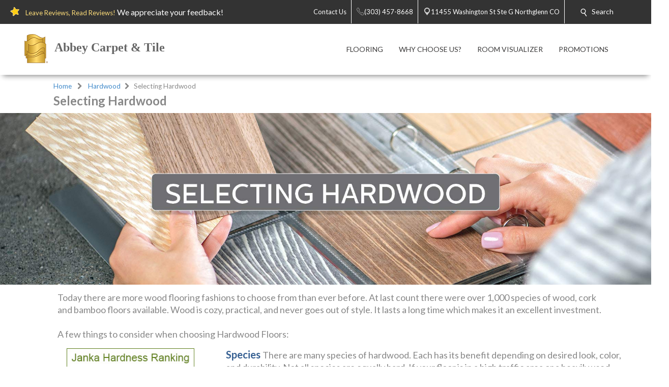

--- FILE ---
content_type: text/css
request_url: https://abbeycarpetandtile.com/css/coria/coria.app.min.css
body_size: 7520
content:
body{overflow-x:hidden}.row{margin:0}.fullwidth-hero .hero__desktop-image{width:100vw;max-width:100vw;margin-left:calc(-50vw + 50%);height:auto}@media only screen and (max-width:1280px){.cta-quad__container,.navigation,.responsive-container{padding-left:7%!important;padding-right:7%!important;margin:0;max-width:1070px}}@media only screen and (min-width:1280px){.cta-quad__container,.navigation,.responsive-container{margin:auto;width:1070px;padding-left:0;padding-right:0;max-width:100%}}@media only screen and (max-width:768px){.cta-quad__container,.navigation,.responsive-container{padding-left:1%!important;padding-right:1%!important}}.cta-quad__container header,.navigation header,.responsive-container header{margin-top:0!important}.script-component{text-align:center}.loading-widget{margin:auto;display:block;padding-left:7%;display:flex;justify-content:center;align-items:center}.loading-widget img{width:100px;margin:0 auto}.loading-widget-full{position:fixed;top:0;left:0;right:0;bottom:0;z-index:1;display:flex;background-color:rgba(0,0,0,.8);align-items:center}.loading-widget-full img{margin:0 auto}.pagination{margin:auto;text-align:center;padding-left:7%;font-size:.8rem}.product-facets-overlay{top:250px}.product-grid__item-image-container{min-height:200px;position:relative}@media only screen and (max-width:1280px){.breadcrumb,.facets,.product-facets,.product-grid,.product-grid-category,.sub-navigation{padding-left:7%;margin:0;margin-top:10px}}@media only screen and (min-width:1280px){.breadcrumb,.facets,.product-facets,.product-grid,.product-grid-category,.sub-navigation{margin:auto;max-width:1070px;padding-left:0;padding-right:0}}.breadcrumb{margin-top:10px}.top-nav-item{height:47px;float:left;left:0;width:100%;background-color:#4a4a4a;top:0;position:fixed;z-index:100}.top-nav-item .top-nav-left{padding:14px 25px;float:left}.top-nav-item .top-nav-left i{color:#fff;fill:#fff;font-size:15px;width:2.5vh;height:2.5vh;top:25px}.top-nav-item .top-nav-left i svg{fill:#fff}.top-nav-item .top-nav-right{padding:9px 25px;float:right}.top-nav-item .top-nav-right .icon-multiple{display:none}.top-nav-item .top-nav-right .disable-link{pointer-events:none;cursor:default;float:none;display:block}.top-nav-item .top-nav-right li{position:relative;display:inline-block;margin-right:25px;min-height:36px}.top-nav-item .top-nav-right li a{padding:0 10px 0 0;display:inline-block}.top-nav-item .top-nav-right li .nav-location-phone span{width:80px;margin-top:3px;margin-left:13px;float:left;text-transform:capitalize}.top-nav-item .top-nav-right li .nav-location-phone:after{position:absolute;left:13px;font-size:14px;top:3px}.top-nav-item .top-nav-right li .nav-location-phone+.nav-location-sub{left:-23px;min-width:180px;padding:10px!important}.top-nav-item .top-nav-right li .nav-location-phone+.nav-location-sub>a{line-height:2}.top-nav-item .top-nav-right li .nav-location-sub>li{margin:0;padding:5px 10px!important;line-height:1.5;width:180px;margin-left:40px;margin-right:30px;border-bottom:1px solid #fff;padding:10px 0}.top-nav-item .top-nav-right li .nav-location-sub>li:last-child{border-bottom:0}.top-nav-item .top-nav-right li .nav-location-sub>li .icon{fill:#fff;width:15px;height:15px;position:absolute;left:-22px;top:2px;float:left;color:#fff;z-index:9}.top-nav-item .top-nav-right li:active>.nav-location-sub,.top-nav-item .top-nav-right li:hover>.nav-location-sub{left:-23px;min-width:180px;padding:10px!important}.top-nav-item .top-nav-right li:active>.nav-location-sub.left,.top-nav-item .top-nav-right li:hover>.nav-location-sub.left{left:-195px!important}.top-nav-item .top-nav-right li:active>.nav-location-sub li,.top-nav-item .top-nav-right li:hover>.nav-location-sub li{margin:0;padding:5px 10px!important;line-height:1.5;width:180px;margin-left:40px;margin-right:30px;border-bottom:1px solid #fff}.top-nav-item .top-nav-right li:active>.nav-location-sub li:last-child,.top-nav-item .top-nav-right li:hover>.nav-location-sub li:last-child{border-bottom:0}.top-nav-item .top-nav-right li:active>.nav-location-sub li span,.top-nav-item .top-nav-right li:hover>.nav-location-sub li span{float:left;width:100%}.top-nav-item .top-nav-right li:active>.nav-location-sub li i,.top-nav-item .top-nav-right li:hover>.nav-location-sub li i{fill:#fff;width:15px;height:15px;position:absolute;left:-22px;top:2px;float:left;color:#fff;z-index:9}.top-nav-item .top-nav-right i{fill:#fff;width:15px;height:15px;position:absolute;left:-15px;top:4px}.top-nav-item .top-nav-right i svg{width:15px;height:15px;font-weight:700}.top-nav-item .top-mobile-background{display:none;width:100%;height:52px;bottom:0;position:absolute;z-index:0}.top-nav-item ul{display:inline-block;margin:0}.top-nav-item ul li{float:left;list-style:none;position:relative}.top-nav-item ul li a{color:#fff;text-decoration:none;font-size:13px}.top-nav-item ul li:after{position:absolute;content:"";right:0;height:46px;width:1px;top:-9px;background-color:#fff}.top-nav-item .nav-location-sub{position:absolute;left:0;padding:0;display:none;top:35px;z-index:11;padding:10px;background-color:rgba(0,0,0,.8)}.top-nav-item .nav-location-sub a{float:left;line-height:1.5;position:relative}.top-nav-item .nav-location-sub li{padding:10px}.top-nav-item .nav-location-sub li span{color:#fff;font-size:14px}.top-nav-item .nav-location-sub li:after{display:none}.top-nav-item #search{min-width:120px;cursor:pointer}.top-nav-item #search .form-control{border:0;font-size:13px;padding:0;color:#3b3a3a;text-indent:10px;padding:3px!important}.top-nav-item .nav-text{float:left;color:#fff;font-size:14px;line-height:1.2;padding-left:25px;max-width:75vw;max-height:50px}.top-nav-item .nav-text i svg{fill:#fff;width:15px;height:15px}.top-nav-item .nav-text:after{display:none}@media only screen and (min-width:320px){#search{left:10px;left:auto;float:right;right:0;margin:0}#search .search-menu{text-indent:20px}#search .search-menu span{font-size:14px}#search .search-box{display:none;position:absolute;top:37px;right:-25px;padding:1px!important;border-radius:0 0 3px 3px;width:200px;border:1px solid #000}#search .search-box i{left:auto!important;right:0!important;top:0!important;padding:6px!important;cursor:pointer;background-color:#000;height:21px}#search .search-box i svg{position:relative;right:2px}#search .search-box .form-control{border-radius:0!important;color:#3b3a3a}#search .search-box .form-control::placeholder{color:#3b3a3a}#search:after{display:none}.no-locations a{cursor:pointer}.no-locations .search-box{display:none;position:absolute;top:37px;right:1px;padding:1px!important;border-radius:0 0 3px 3px;width:200px}.no-locations .search-box i{left:auto!important;right:5px!important;top:0!important;padding:6px!important}.no-locations .search-box .form-control{border-radius:0!important;border:0;font-size:13px;padding:0;color:#3b3a3a;text-indent:10px;padding:3px!important}.no-locations .search-box .form-control::placeholder{color:#3b3a3a}}@media only screen and (min-width:320px) and (max-width:1024px){#search .search-menu span{display:none}#search .search-menu i{width:2.5vh;height:2.5vh;top:18px;left:-5px}#search .search-menu i svg{width:18px;height:18px}#search .search-box{right:150px!important;height:40px!important;top:54px}#search .search-box i{background:#000;height:20px;z-index:1;padding:11px!important}#search .search-box .form-control{color:#3b3a3a;height:35px!important;width:200px;font-size:20px!important}}@media only screen and (max-width:1024px){body.open-mobile{overflow:hidden;position:fixed}.no-locations .search-box{top:60px!important;right:-25px!important}.home__showroom-find-form>div{margin:auto}header .message-stripe{z-index:-1!important}.top-nav-item{top:0;height:107px;max-height:135px;position:fixed;z-index:99}.top-nav-item .nav-text{top:17px;float:left;color:#fff;padding-left:0;font-size:14px;line-height:1.2;width:calc(100% - 75px);max-height:7vh}.top-nav-item .nav-text>span{margin-left:25px;float:left}.top-nav-item ul li a{border:none;line-height:1.2}.top-nav-item ul li:after{display:none}.top-nav-item #search{left:auto;position:fixed;right:0;top:0;height:55px;border-left:1px solid #fff;cursor:pointer;margin:0;width:200px;right:-150px;z-index:1}.top-nav-item #search .search-box{height:42px}.top-nav-item #search .search-box i{padding:10px;left:0;top:0}.top-nav-item #search .search-box .form-control{border:0;font-size:13px;padding:0;color:#3b3a3a;position:relative;height:42px}.top-nav-item #search .search-box .form-control::placeholder{color:#3b3a3a}.top-nav-item #search.open-search{right:0}.top-nav-item .top-nav-left{width:100%;float:left;padding:0 0 0 15px;height:48px;line-height:48px}.top-nav-item .top-nav-left li{display:inline-block;float:none;vertical-align:middle;top:auto}.top-nav-item .top-nav-left a{font-size:12px;max-width:60vw;padding:0;overflow:hidden}.top-nav-item .top-nav-left i{position:fixed;top:18px;left:17px;fill:#fff;width:18px;height:18px;float:left;margin-right:5px}.top-nav-item .top-nav-left i svg{width:18px;height:18px}.top-nav-item .top-nav-right{position:absolute;right:0;bottom:0;max-width:80%;height:61px;padding:0}.top-nav-item .top-nav-right li .header-locations-icon span{max-width:95px;margin-top:3px;margin-left:13px;float:left;text-transform:capitalize}.top-nav-item .top-nav-right li .header-locations-icon:after{left:13px;top:3px}.top-nav-item .top-nav-right li .header-locations-icon+.nav-location-sub{left:-23px;min-width:180px;padding:10px!important}.top-nav-item .top-nav-right li .header-locations-icon+.nav-location-sub>a{line-height:2}.top-nav-item .top-nav-right li .header-locations-icon:after{position:absolute;left:20px;font-size:14px;top:auto}.top-nav-item .top-nav-right li .header-locations-icon>span{visibility:visible;margin-top:7px;margin-left:10px;text-transform:uppercase;height:40px}.top-nav-item .top-nav-right li .nav-location-phone:after{position:absolute;left:20px;font-size:14px;top:auto}.top-nav-item .top-nav-right li .nav-location-phone>span{visibility:visible;margin-top:7px;margin-left:10px;text-transform:uppercase;height:40px}.top-nav-item .top-nav-right li .nav-location-phone-single:after{position:absolute;content:"CALL NOW";left:12px;font-size:14px;top:25px;width:100px}.top-nav-item .top-nav-right li .nav-location-phone-single>span>span{visibility:hidden}.top-nav-item .top-nav-right .nav-location-phone-multi{width:100%}.top-nav-item .top-nav-right i{width:1.5vh;height:1.5vh;left:-14px;top:25px}.top-nav-item .top-nav-right i svg{height:18px;width:18px}.top-nav-item .top-nav-right i.icon-single:after{position:absolute;content:"FIND US";left:25px;font-size:14px;width:80px;top:2px;font-style:normal}.top-nav-item .top-nav-right i.icon-single+span{visibility:hidden;width:80px;height:20px;float:left}.top-nav-item .top-nav-right:after{position:absolute;content:"";width:100vw;background-height:1px;background-color:#fff}.top-nav-item .top-nav-right>li:not(#search){position:relative;display:inline-block;margin-right:25px;padding-top:20px;min-height:2vh;z-index:1}.top-nav-item .top-nav-right>li:not(#search) .nav-location-sub{left:-184px!important;top:61px;max-height:calc(100vh - 128px);overflow-y:auto}.top-nav-item .top-nav-right>li:not(#search) .nav-location-sub li{max-width:none}.top-nav-item .top-nav-right .icon-multiple+span{overflow:hidden;display:-webkit-box;-webkit-line-clamp:3;max-height:60px}.top-nav-item .top-nav-right #search{min-width:40px}.top-nav-item .top-mobile-background{display:block}}@media only screen and (min-width:1025px) and (max-width:1400px){#header-main #navigation #menu.level-1>li .menu-dropdown .menu-item-images:not(.full-width-images){float:right!important;right:5vw!important;max-width:650px!important;min-height:150px!important}#header-main #navigation #menu.level-1>li .menu-dropdown .menu-item-images:not(.full-width-images) img{width:150px!important;height:150px!important}#header-main #navigation #menu.level-1>li .level-2-sub .level-2{padding:0 5vw!important}#header-main #navigation #menu.level-1>li .level-2-sub .level-2>li>ul{left:15vw!important}#header-main #navigation #menu.level-1>li .menu-dropdown .menu-dropdown-wrapper h3{left:5vw!important}}@media only screen and (min-width:1600px){#header-main #navigation #menu.level-1>li .level-2-sub .level-2{padding:0 0 0 13vw!important}#header-main #navigation #menu.level-1>li .level-2-sub .level-2>li>ul{left:23vw!important}#header-main #navigation #menu.level-1>li .menu-dropdown .menu-dropdown-wrapper h3{left:13vw!important}#header-main #navigation #menu.level-1>li .menu-dropdown .menu-item-images{height:150px!important;right:13vw!important}}header .message-stripe{display:none;position:absolute}.message-stripe{left:0;width:100%;margin:0!important;float:left;height:51px;bottom:5px;z-index:11}.message-stripe ul{display:table;margin:10px auto}.message-stripe ul li{list-style:none;float:left;margin-right:10px;border-right:1px solid #fff;padding-right:8px}.message-stripe ul li span{margin-left:3px;font-size:12px;bottom:5px;position:relative}.message-stripe ul li img{width:24px;height:24px;position:relative;top:0;color:#fff}.message-stripe ul li:last-child{border-right:0}.message-stripe ul li a{text-decoration:none!important;float:left}.message-stripe ul li a:hover span{text-decoration:underline!important}.menu-item .message-stripe{bottom:-51px;display:block}@media only screen and (max-width:574px){#footer-main .footer-copyright{text-align:center}#footer-main .footer-columns li img{width:24px!important}}@media only screen and (max-width:768px){.footer-social-icons{display:none}.visible-xs-only{display:block}.message-stripe ul{display:table!important}.message-stripe ul li{float:none;border-right:none!important}.message-stripe ul li a{margin:10px}header .message-stripe{display:none!important}.top-nav-item .top-nav-right #search{max-width:none}}@media only screen and (min-width:768px){.visible-xs-only{display:none}.product-detail__image-main{width:calc(100% - 1em);margin-left:.5em}}@media only screen and (min-width:768px) and (max-width:1024px){header .message-stripe{top:128px}}#header-main{display:inline-block;left:0;width:100%;position:fixed;top:46px;z-index:12;background:#fff;box-shadow:0 8px 10px -6px}#header-main #navigation{background-color:#fff;width:100%}#header-main #navigation .level-2-sub>ul:first-child .sub-2{top:0;position:absolute!important;z-index:12!important}#header-main #navigation .level-2-sub>ul:nth-child(2) .sub-2{top:15px;position:absolute!important;z-index:12!important}#header-main #navigation .level-2-sub>ul:nth-child(3) .sub-2{top:30px;position:absolute!important;z-index:12!important}#header-main #navigation .level-2-sub>ul:nth-child(4) .sub-2{top:45px;position:absolute!important;z-index:12!important}#header-main #navigation .level-2-sub>ul:nth-child(5) .sub-2{top:60px;position:absolute!important;z-index:12!important}#header-main #navigation .level-2-sub>ul:nth-child(6) .sub-2{top:75px;position:absolute!important;z-index:12!important}#header-main #navigation .level-2-sub>ul:nth-child(7) .sub-2{top:90px;position:absolute!important;z-index:12!important}#header-main #navigation .level-2-sub>ul:nth-child(8) .sub-2{top:105px;position:absolute!important;z-index:12!important}#header-main #navigation .level-2-sub>ul:nth-child(9) .sub-2{top:120px;position:absolute!important;z-index:12!important}#header-main #navigation .level-2-sub>ul:nth-child(10) .sub-2{top:135px;position:absolute!important;z-index:12!important}#header-main #navigation .level-2-sub>ul:nth-child(11) .sub-2{top:150px;position:absolute!important;z-index:12!important}#header-main #navigation .level-2-sub>ul:nth-child(12) .sub-2{top:165px;position:absolute!important;z-index:12!important}#header-main #navigation .level-2-sub>ul:nth-child(13) .sub-2{top:180px;position:absolute!important;z-index:12!important}#header-main #navigation .level-2-sub>ul:nth-child(14) .sub-2{top:195px;position:absolute!important;z-index:12!important}#header-main #navigation .level-2-sub>ul:nth-child(15) .sub-2{top:210px;position:absolute!important;z-index:12!important}#header-main #navigation .level-2-sub>ul:nth-child(16) .sub-2{top:225px;position:absolute!important;z-index:12!important}#header-main #navigation .level-2-sub>ul:nth-child(17) .sub-2{top:240px;position:absolute!important;z-index:12!important}#header-main #navigation .level-2-sub>ul:nth-child(18) .sub-2{top:255px;position:absolute!important;z-index:12!important}#header-main #navigation .level-2-sub>ul:nth-child(19) .sub-2{top:270px;position:absolute!important;z-index:12!important}#header-main #navigation .level-2-sub>ul:nth-child(20) .sub-2{top:285px;position:absolute!important;z-index:12!important}#header-main #navigation .level-2-sub>ul:nth-child(21) .sub-2{top:300px;position:absolute!important;z-index:12!important}#header-main #navigation .level-2-sub>ul:nth-child(22) .sub-2{top:315px;position:absolute!important;z-index:12!important}#header-main #navigation .level-2-sub>ul:nth-child(23) .sub-2{top:330px;position:absolute!important;z-index:12!important}#header-main #navigation .level-2-sub>ul:nth-child(24) .sub-2{top:345px;position:absolute!important;z-index:12!important}#header-main #navigation .level-2-sub>ul:nth-child(25) .sub-2{top:360px;position:absolute!important;z-index:12!important}#header-main #navigation .level-2-sub>ul:nth-child(26) .sub-2{top:375px;position:absolute!important;z-index:12!important}#header-main #navigation .level-2-sub>ul:nth-child(27) .sub-2{top:390px;position:absolute!important;z-index:12!important}#header-main #navigation .level-2-sub>ul:nth-child(28) .sub-2{top:405px;position:absolute!important;z-index:12!important}#header-main #navigation .level-2-sub>ul:nth-child(29) .sub-2{top:420px;position:absolute!important;z-index:12!important}#header-main #navigation .level-2-sub>ul:nth-child(30) .sub-2{top:435px;position:absolute!important;z-index:12!important}#header-main #navigation .main-menu-logo{min-width:60px;height:100px;line-height:100px;display:inline-block;position:absolute;z-index:12;text-decoration:none;padding-left:40px}#header-main #navigation .main-menu-logo h1{font-size:24px;left:0;margin-left:10px;color:#666;margin-bottom:0;float:right;font-family:Georgia,serif}#header-main #navigation .main-menu-logo img{max-height:125px;display:inline-block;vertical-align:middle}@media only screen and (max-width:1440px){#header-main #navigation .main-menu-logo img{max-width:15vw}}#header-main #navigation .main-menu-logo .align-container{display:inline-block;vertical-align:middle;max-width:90%}@media only screen and (max-width:1024px){#header-main #navigation{display:none}}#header-main #navigation #menu{background:#fff;width:100%;text-align:right;padding-right:5vw;float:right}#header-main #navigation #menu.level-1{text-transform:uppercase;margin:0}#header-main #navigation #menu.level-1 .menu-item.no-padding .menu-dropdown{margin:0;padding:0;height:0;min-height:0;overflow:hidden}#header-main #navigation #menu.level-1>li{display:inline-block;list-style:none;font-size:14px;margin-right:-4px}#header-main #navigation #menu.level-1>li:first-of-type{padding-left:20%}#header-main #navigation #menu.level-1>li>a{display:inline-block;line-height:101px;padding:0 16px;z-index:12;background:#fff}#header-main #navigation #menu.level-1>li>a>span.theme-background-color-overline{border-width:0!important}#header-main #navigation #menu.level-1>li:hover>.menu-dropdown{float:left!important;visibility:visible;opacity:1;z-index:-1;transform:translateY(0);min-height:270px;left:0;width:100vw;display:block;padding:0;padding-top:20px;box-shadow:inset 1px 4px 15px -6px}#header-main #navigation #menu.level-1>li:hover>a>span.theme-background-color-overline{border-width:initial!important}#header-main #navigation #menu.level-1>li>a{color:#3b3a3a;position:relative;text-decoration:none}#header-main #navigation #menu.level-1>li .level-2-sub{width:100vw;position:relative}#header-main #navigation #menu.level-1>li .level-2-sub .l2-menu-visible .sub-2 a{color:#fff}#header-main #navigation #menu.level-1>li .level-2-sub .l2-menu-visible .sub-2 .theme-color{display:block;z-index:-1}#header-main #navigation #menu.level-1>li .level-2-sub .l2-menu-visible+.menu-item-images{display:block;visibility:visible;height:150px!important}#header-main #navigation #menu.level-1>li .level-2-sub .l2-menu-visible .level-3{visibility:visible}#header-main #navigation #menu.level-1>li .level-2-sub>.level-2>.sub-3{position:absolute;left:0}#header-main #navigation #menu.level-1>li .level-2-sub>.level-2>.sub-3>.level-3{min-height:200px}#header-main #navigation #menu.level-1>li .level-2-sub>.level-2>.sub-3>.level-3 .menu-item-images{height:150px!important}#header-main #navigation #menu.level-1>li .level-2-sub .show-menu-images{width:auto!important;display:block!important;visibility:visible!important}#header-main #navigation #menu.level-1>li .level-2-sub .menu-item-images{position:absolute;right:0;z-index:10;height:150px!important}#header-main #navigation #menu.level-1>li .level-2-sub .menu-item-images .col{padding:0 1vw;position:relative}#header-main #navigation #menu.level-1>li .level-2-sub .menu-item-images .col img{display:block;margin:0 auto;width:auto;height:auto;padding:0;cursor:pointer;-ms-flex-preferred-size:auto;flex-basis:auto;max-width:auto}#header-main #navigation #menu.level-1>li .level-2-sub .menu-item-images .col span{padding:10px 0;width:100%;text-align:center;float:left;font-weight:700;font-size:18px;display:block!important;position:absolute;left:0;right:0}#header-main #navigation #menu.level-1>li .level-2-sub .menu-item-images:after{position:absolute;content:"";width:100vw;background-color:#fff}#header-main #navigation #menu.level-1>li .level-2-sub .menu-item-images .row:hover>a:not(:hover){opacity:.5}#header-main #navigation #menu.level-1>li .level-2-sub .level-2{line-height:0;float:left;text-transform:uppercase;width:200px;padding:0 0 0 10vw;position:static;margin-right:80%;position:absolute;max-height:25px}#header-main #navigation #menu.level-1>li .level-2-sub .level-2 .l-2-background>a{color:#fff!important}#header-main #navigation #menu.level-1>li .level-2-sub .level-2 .l-2-background>.theme-color{display:block!important;z-index:-1}#header-main #navigation #menu.level-1>li .level-2-sub .level-2 .l-2-background+.sub-3 .level-3,#header-main #navigation #menu.level-1>li .level-2-sub .level-2:hover .level-3{visibility:visible}#header-main #navigation #menu.level-1>li .level-2-sub .level-2>li{list-style-type:none;padding:0 5px;min-height:25px;display:inline-block;position:static;z-index:1}#header-main #navigation #menu.level-1>li .level-2-sub .level-2>li a{width:100%;float:left;line-height:2;color:#3b3a3a}#header-main #navigation #menu.level-1>li .level-2-sub .level-2>li .theme-color{width:10vw;height:25px;position:absolute;left:0;z-index:0;display:none}#header-main #navigation #menu.level-1>li .level-2-sub .level-2>li:hover a{color:#fff;text-decoration:none;position:relative;z-index:1}#header-main #navigation #menu.level-1>li .level-2-sub .level-2>li:hover ul{visibility:visible}#header-main #navigation #menu.level-1>li .level-2-sub .level-2>li:hover .theme-color{display:inline-block}#header-main #navigation #menu.level-1>li .level-2-sub .level-2>li>ul{position:absolute;width:200px;left:20vw;height:100%;visibility:hidden;top:0;text-transform:uppercase}#header-main #navigation #menu.level-1>li .level-2-sub .level-2>li>ul li{list-style:none;text-transform:capitalize;color:#000;padding-left:10px;float:left;width:100%}#header-main #navigation #menu.level-1>li .level-2-sub .level-2 .sub-2:hover{color:#fff}#header-main #navigation #menu.level-1>li .level-2-sub .level-2 .sub-2:hover .level-3{visibility:visible}#header-main #navigation #menu.level-1>li .level-2-sub .level-2 .level-3 .sub-1>span{color:#000!important;padding-left:10px;line-height:1;height:25px;float:left;display:inline-block;padding:5.5px 0 0}#header-main #navigation #menu.level-1>li .level-2-sub .level-2 .level-3 .sub-1>span a{line-height:inherit!important;color:#000!important}#header-main #navigation #menu.level-1>li .level-2-sub .level-2 .level-3 li a:hover{text-decoration:underline}#header-main #navigation #menu.level-1>li .menu-dropdown{background:#fff;opacity:0;position:absolute;left:0;width:100vw;top:-470px;z-index:-9999;min-height:270px;transition:opacity .4s ease-in-out 0s,visibility 0s linear .5s,z-index 0s linear .01s;padding:0;padding-top:20px}#header-main #navigation #menu.level-1>li .menu-dropdown.menu-dropdown-animate{height:150px!important;top:101px}#header-main #navigation #menu.level-1>li .menu-dropdown>.col>.row{float:left!important}#header-main #navigation #menu.level-1>li .menu-dropdown .message-stripe{display:block!important}#header-main #navigation #menu.level-1>li .menu-dropdown .menu-dropdown-wrapper{float:left;padding-bottom:30px;display:block}#header-main #navigation #menu.level-1>li .menu-dropdown .menu-dropdown-wrapper h3{left:10vw;margin-right:80%;font-weight:500;position:relative;float:left;-ms-flex-preferred-size:50%;flex-basis:50%;max-width:50%;font-size:16px;display:block;padding-bottom:5px;margin-bottom:10px;margin-left:-8px;text-indent:5px}#header-main #navigation #menu.level-1>li .menu-dropdown .menu-dropdown-wrapper h3:after{position:absolute;content:"";left:0;background-color:#cecece;height:1px;bottom:0;width:10vw}#header-main #navigation #menu.level-1>li .menu-dropdown .menu-dropdown-wrapper h3+.col{float:left!important}#header-main #navigation #menu.level-1>li .menu-dropdown .menu-item-images{visibility:hidden;float:right;right:10vw;min-height:150px}#header-main #navigation #menu.level-1>li .menu-dropdown .menu-item-images.full-width-images{width:100%;display:flex;-ms-flex-preferred-size:100%;flex-basis:100%;max-height:auto!important;visibility:visible;bottom:0!important}#header-main #navigation #menu.level-1>li .menu-dropdown .menu-item-images.full-width-images>.row{display:flex;align-items:center;justify-content:center}#header-main #navigation #menu.level-1>li .menu-dropdown .menu-item-images.full-width-images .col{padding:0 1vw;position:relative}#header-main #navigation #menu.level-1>li .menu-dropdown .menu-item-images.full-width-images .col img{display:block;margin:0 auto;width:auto;height:auto;padding:0;cursor:pointer;-ms-flex-preferred-size:auto;flex-basis:auto;max-width:auto}#header-main #navigation #menu.level-1>li .menu-dropdown .menu-item-images.full-width-images .col span{padding:10px 0;width:100%;text-align:center;float:left;font-weight:700;font-size:18px;display:block!important;position:absolute;left:0;right:0}#header-main #navigation #menu.level-1>li .menu-dropdown .menu-item-images.full-width-images:after{position:absolute;content:"";left:0;width:100vw;min-height:223px;top:0;background:#fff;z-index:-1}#header-main #navigation #menu.level-1>li .menu-dropdown .menu-item-images.full-width-images .row:hover>a:not(:hover){opacity:.5}#header-main #navigation #menu.level-1>li .menu-dropdown .menu-item-images img{object-fit:cover;min-height:100px;padding:5px;cursor:pointer;width:200px;height:200px}#header-main #navigation #menu:hover .menu-item>.menu-dropdown{top:101px}@media only screen and (max-width:475px){.top-nav-item .top-nav-right>li:not(#search) .nav-location-sub{left:0!important;top:68px;position:fixed;top:107px}.top-nav-item .top-nav-right li:hover>.nav-location-sub li{width:65vw}}@media only screen and (max-width:1024px){.desktop-only-static{display:none!important}header .message-stripe{display:none}.mob-nav{display:block;padding:0;position:fixed;top:0;left:0;width:100%;height:auto;min-height:100%;height:100%;overflow-y:auto;overflow-x:hidden;background:rgba(0,0,0,.8);z-index:9999;margin-top:107px;border-top:1px solid #fff}.mob-nav li{list-style-type:none}.mob-nav .mob-menu{left:0;padding-bottom:200px}.mob-nav .mob-menu .level-1{padding:0;margin:0;list-style:none}.mob-nav .mob-menu .level-1 .sub-1{float:left;text-transform:uppercase;font-size:14px;list-style-type:none;color:#fff;border-bottom:1px solid #fff}.mob-nav .mob-menu .level-1 .sub-1>span{float:left;width:100%;display:block}.mob-nav .mob-menu .level-1 .sub-1>span>a{display:block;padding:15px 7px}.mob-nav .mob-menu .level-1 .sub-1 .menu-dropdown{position:relative}.mob-nav .mob-menu .level-1 .sub-1:last-child{border-bottom:0}.mob-nav .mob-menu .level-1 .level-2{position:relative;list-style-type:none}.mob-nav .mob-menu .level-1 .level-2.no-arrow>.sub-2:after{display:none}.mob-nav .mob-menu .level-1 .level-2.no-arrow .sub-3{display:none;height:0!important;visibility:hidden}.mob-nav .mob-menu .level-1 .level-2 .level-3 .sub-1{padding:0 5px;background:#fff!important}.mob-nav .mob-menu .level-1 .level-2 .level-3 .sub-1 a{color:#000}.mob-nav .mob-menu .level-1 .level-2 .icon-plus{right:45px}.mob-nav .mob-menu .level-1 .level-2 .icon-minus{right:37px}.mob-nav .menu-item{position:relative;width:100%;float:left}.mob-nav .menu-item.sub-1>span{color:#fff;padding-left:10px;line-height:1.8;cursor:default}.mob-nav .menu-item .icon-plus{right:40px;padding-top:10px;padding-bottom:17px;display:block}.mob-nav .menu-item .icon-minus,.mob-nav .menu-item .icon-plus{position:absolute;z-index:1;cursor:pointer;width:100vw;text-align:right;line-height:2}.mob-nav .menu-item .icon-minus{top:-1px;display:none;font-size:20px;padding:5px;right:35px}.mob-nav .menu-item .menu-dropdown,.mob-nav .menu-item .menu-dropdown.open~.icon-plus{display:none}.mob-nav .menu-item .menu-dropdown.open~.icon-minus{display:block}.mob-nav .menu-item .menu-dropdown.open{display:block!important}.mob-nav .menu-item .menu-dropdown.open .menu-dropdown-wrapper:after{position:absolute;content:"";top:0;left:30px;width:0;height:0;border-left:10px solid transparent;border-right:10px solid transparent}.mob-nav .menu-item .menu-dropdown .menu-item-images{height:150px!important}.mob-nav .menu-item .menu-dropdown .menu-item-images .row{float:left!important;width:100%!important}.mob-nav .menu-item .menu-dropdown .menu-item-images .row a{color:#000;padding:0 15px 0 50px;float:left;width:100%;background:#e1e1e1}.mob-nav .menu-item .menu-dropdown .menu-item-images .row a span{padding-top:15px;padding-bottom:15px;float:left}.mob-nav .menu-item .menu-dropdown .menu-item-images .row img{display:none}.mob-nav .menu-item .menu-dropdown .menu-dropdown-wrapper{position:relative;float:left;width:100%;left:0;margin:0;background-color:#e1e1e1}.mob-nav .menu-item .menu-dropdown .menu-dropdown-wrapper .col .level-2-sub .menu-item-images{height:150px!important;display:none;padding-left:20px;float:left;width:100%;background-color:#fff}.mob-nav .menu-item .menu-dropdown .menu-dropdown-wrapper .col .level-2-sub .menu-item-images a{background-color:#fff}.mob-nav .menu-item .menu-dropdown .menu-dropdown-wrapper .col .level-2-sub .level-2{float:left;width:100%}.mob-nav .menu-item .menu-dropdown .menu-dropdown-wrapper .col .level-2-sub .level-2 .sub-3{display:none;padding-left:50px}.mob-nav .menu-item .menu-dropdown .menu-dropdown-wrapper .col .level-2-sub .level-2.open .sub-2:after{transform:rotate(90deg)}.mob-nav .menu-item .menu-dropdown .menu-dropdown-wrapper .col .level-2-sub .level-2.open+.menu-item-images{display:block;height:150px!important}.mob-nav .menu-item .menu-dropdown .menu-dropdown-wrapper .col .level-2-sub .sub-2{padding:15px 15px 15px 25px}.mob-nav .menu-item .menu-dropdown .menu-dropdown-wrapper .col .level-2-sub .sub-2>a{padding-left:15px;color:#000;z-index:1;position:relative;display:block}.mob-nav .menu-item .menu-dropdown .menu-dropdown-wrapper .col .level-2-sub .sub-2>a:hover{color:#000}.mob-nav .menu-item .menu-dropdown .menu-dropdown-wrapper .col .level-2-sub .sub-2:after{left:25px;top:22px;width:0;height:0;border-top:5px solid transparent;border-bottom:5px solid transparent;border-left:5px solid #4a4a4a;position:absolute;content:""}.mob-nav .menu-item .menu-dropdown .menu-dropdown-wrapper .col .level-2-sub .sub-3{background-color:#fff;display:none}.mob-nav .menu-item .menu-dropdown .menu-dropdown-wrapper .col .level-2-sub .sub-3 .level-3 .sub-1>span,.mob-nav .menu-item .menu-dropdown .menu-dropdown-wrapper .col .level-2-sub .sub-3 .level-3 .sub-1>span a{color:#000!important}.mob-nav .menu-item a{color:#fff;text-transform:uppercase;font-size:14px}.mob-nav .menu-item a:hover{color:#fff;text-decoration:none}.mob-nav .menu-dropdown{position:absolute;left:0;top:0;padding:0;color:#fff;background-color:#009cd1;box-shadow:0 0 0 0 hsla(0,0%,95%,.8)}#header-desktop,.pc-hide{display:none}}@media screen and (min-width:575px) and (max-width:1024px){.mob-nav{margin-top:107px}}@media screen and (min-width:1025px){.mob-nav,.mobile-only-static{display:none!important}.CTA-only-mobile{visibility:hidden}.dynamic-logo{display:none!important}}.dynamic-logo{position:fixed;top:107px;width:100%;background:#fff;padding:10px 0 5px 15px;text-align:center;height:92px;line-height:92px}.dynamic-logo a{display:inline-block;text-decoration:none;width:100%}.dynamic-logo img{float:left;max-height:94px;max-width:100%}.dynamic-logo h1{font-size:24px;left:0;margin-left:10px;color:#666;float:left;font-family:Georgia,serif;margin-bottom:0;text-align:left}.dynamic-logo .align-container{display:inline-block;vertical-align:middle;max-width:80%}.mob-nav,_:-ms-lang(x),_:-webkit-full-screen{position:relative!important;top:-46px;padding:0 7px}.responsive-button{text-decoration:none;width:30px;height:23px;display:block;float:left;position:absolute;color:#000;left:20px;top:65px;z-index:1;padding:0;margin:0}@media only screen and (min-width:1025px){.responsive-button{display:none}}.menu5{cursor:pointer;display:inline-block;font-size:.4em;position:relative;-webkit-user-select:none;-ms-user-select:none;user-select:none;width:4em;height:4em}.menu5,.menu5 span{-webkit-tap-highlight-color:transparent}.menu5 span{background:#fff;height:2px;border-radius:3px;position:absolute;width:100%}.menu5 span:first-child{left:0;top:1em}.menu5 span:nth-child(2){right:0;top:1.9em;width:55%}.menu5 span:nth-child(3){left:0;top:1.9em;width:55%}.menu5 span:nth-child(4){left:0;top:2.7em}.open.menu5 span:first-child{opacity:0}.open.menu5 span:nth-child(2){-webkit-transform:rotate(55deg);transform:rotate(55deg);width:100%}.open.menu5 span:nth-child(3){-webkit-transform:rotate(-55deg);transform:rotate(-55deg);width:100%}.open.menu5 span:nth-child(4){opacity:0}@media (-ms-high-contrast:none),screen and (-ms-high-contrast:active){#header-main #navigation .level-1#menu>li .menu-dropdown .menu-item-images.full-width-images .col{padding:0!important}#header-main #navigation .level-1#menu>li .menu-dropdown .menu-item-images.full-width-images{margin-left:auto;max-width:none!important;float:none!important;width:100vw!important;right:0!important}}.menu-item-images{height:150px!important}.menu-item-images .row{margin:0 auto}@media screen and (max-width:767px){.menu-item-images{height:100%!important}.menu-item-images .row{margin-left:0!important}.theme-triangle-color{padding-left:0!important}}@media (min-width:26.625em){#app{width:100%;padding-left:0!important;padding-right:0!important}}@media (max-width:26.5625em){#app{padding-left:0!important;padding-right:0!important}}@media screen and (max-width:1024px){.CTA-hide-mobile{visibility:hidden}.mob-nav .menu-item .menu-dropdown .menu-item-images{height:100%!important}.menu-item-images.col-md-12:first-of-type{overflow:hidden}.mob-nav .menu-item .menu-dropdown .menu-dropdown-wrapper .col .level-2-sub .level-2.open+.menu-item-images{height:110px!important}.mob-nav .menu-item .menu-dropdown .menu-dropdown-wrapper .col:first-of-type{padding-top:0!important}.top-nav-custom-icon{top:calc(3.5vh - 1.5vw)}.dynamic-logo{width:100%;padding:10px 0 5px}}@media screen and (min-width:1025px) and (max-width:1200px){.menu-item.sub.sub-1 a{font-size:12px}.mega-menu-l1,.mega-menu-l1-container{width:13rem!important}#header-main #navigation #menu.level-1>li .menu-dropdown .menu-item-images img{height:100px!important}}.navigation-container{justify-content:space-around;height:6rem}.menu-container,.navigation-container{display:flex;flex-direction:row;align-items:center}.menu-container{justify-content:space-between;height:inherit}.mega-menu-outer-container{background-color:#fff;position:absolute;left:0;padding-bottom:2rem;width:100%;display:block;box-shadow:inset 0 8px 10px -6px #bcbcbc}.mega-menu-container{display:flex;flex-direction:row;justify-content:flex-start;max-width:80%;margin:0 auto;padding-top:1rem}.mega-menu-l1-container{width:15rem}.mega-menu-l1-item,.mega-menu-l2 li{padding:3px 0}.mega-menu-l2-container{flex-grow:3;display:flex}.cta-tiles{display:flex;flex-flow:row wrap;justify-content:center;align-items:center;flex-wrap:wrap;list-style-type:none;padding-left:0;width:100%;visibility:hidden}.cta-tiles>*{visibility:visible}.cta-tiles:hover>*{opacity:.5}.cta-tiles>:hover{opacity:1}.mega-menu-l1{list-style-type:none;margin:0;padding-left:0;width:15rem}.mega-menu-l1 li{padding-right:.5rem}.mega-menu-l1 li a{color:#3b3a3a}.mega-menu-l1 li.active,.mega-menu-l1 li:hover{background-color:silver}.mega-menu-l1 li.active a,.mega-menu-l1 li:hover a{color:#fff;text-decoration:none}.list-title{color:#888;font-weight:400;border-bottom:1px solid #888;margin-bottom:.5rem}.list-title:hover{background-color:transparent}.mega-menu-l2{list-style-type:none;margin:0;padding-left:1rem;padding-top:2rem;width:12rem!important}.mega-menu-l2 a{color:#000;text-transform:capitalize}.mega-menu-l2 a:hover{text-decoration:underline}.cta-tiles-full-width{display:flex;flex-flow:row wrap;justify-content:center;align-items:center;flex-wrap:wrap;list-style-type:none;padding-left:0;margin:0 auto;width:100%}.tile{padding:1rem;text-align:center}.tile a img{width:200px;height:200px}.tile a:hover{text-decoration:none}.tile-label{margin-top:0;margin-bottom:0;text-align:center;font-weight:700;font-size:14px;width:200px;position:absolute}.level-2.open .sub-3{display:list-item!important}.level-2 .sub-3{display:none!important}.theme-triangle-color{padding-bottom:0!important}header{min-height:0!important;margin:0!important}.container-fluid{padding:0}.top-nav-icon{max-height:18px;position:absolute;left:-5px}.top-nav-custom-icon{color:#fff;top:7px!important}.footer-social-icons{margin-top:10px;margin-bottom:0;list-style-type:none;text-align:right;position:absolute;bottom:25px}.footer-social-icons li{display:inline;padding:5px}.footer-social-icons li a:hover{opacity:.8;text-decoration:none}.visibleImportant{display:block}.stripFullWidth div p{margin:0}.stripFullWidth>div{padding:15px}.stripParallax{height:auto!important}.category-horizontal{margin:1rem auto!important}.product-grid__item{padding-right:10px}.cta-quad__container .col-md-3{padding-right:.5rem;padding-left:.5rem}.button--primary{margin-bottom:10px}.expanded-container{width:100vw;max-width:none!important;margin-left:calc(((100vw - 100%)/2)*-1)}@media only screen and (max-width:1280px){.expanded-container{padding-left:0!important;padding-right:0!important}}.expanded-container .responsive-container{width:auto!important;max-width:none!important}@media only screen and (max-width:1280px){.expanded-container .responsive-container{padding-left:0!important;padding-right:0!important}}.expanded-container .gallery-container{width:auto!important}.gallery-container{padding-right:15px}.youtube-player{padding-bottom:10px;padding-top:10px}.image-rendering>a>img{width:100%}@media screen and (max-width:1440px){#header-main #navigation .main-menu-logo h1{max-width:200px}}@media screen and (max-width:440px){.align-img{max-width:90%!important}.align-txt{max-width:70%!important}}.centered-columns{justify-content:center}.slider__images-item img{width:100%}@media screen and (min-width:768px){.margin-top{margin-top:50px}}#footer-main{width:100%;font-size:15px;padding-top:15px;margin:0;border-top:0;float:left;position:relative;overflow:visible}#footer-main .footer-columns{list-style-type:none}#footer-main .footer-columns li{margin-bottom:0}#footer-main .footer-columns li i{color:#474747;font-size:17px;min-width:17px;text-align:center}#footer-main .footer-columns li img{width:24px}#footer-main .footer-columns li a{color:#474747;font-size:15px;font-style:normal;line-height:1.5}#footer-main .footer-columns li span{vertical-align:top}#footer-main .footer-columns .footer-address,#footer-main .footer-columns .footer-city,#footer-main .footer-columns .footer-phone{width:100%;display:block}#footer-main .footer-columns .single-location .footer-address,#footer-main .footer-columns .single-location .footer-phone{float:left}#footer-main .footer-columns .single-location .footer-phone{margin-bottom:15px}#footer-main .footer-columns .hours{margin-top:0;color:#474747}#footer-main .footer-cards{margin-top:10px;margin-bottom:0;list-style-type:none;text-align:right}#footer-main .footer-cards li{display:inline;margin-bottom:0}#footer-main .footer-cards li img{padding:5px;width:35px}#footer-main .footer-copyright{text-align:center;font-size:12px;color:#474747}@media only screen and (max-width:1280px){#footer-main .footer-copyright{padding-left:7%;padding-right:7%;margin:0}}@media only screen and (min-width:1280px){#footer-main .footer-copyright{margin:auto;width:1070px;padding-left:0;padding-right:0}}#footer-main .footer-copyright a{white-space:nowrap;margin-left:10px;text-transform:capitalize}#footer-main .footer-main-bottom{border-bottom:1px solid #474747;margin-top:10px}@media only screen and (max-width:1280px){#footer-main .footer-main-bottom{margin-left:7%;margin-right:7%}}@media only screen and (min-width:1280px){#footer-main .footer-main-bottom{margin:auto;width:1070px;padding-left:0;padding-right:0}}#footer-main .footer-main-bottom .footer-main-logo{float:right}#footer-main .footer-main-bottom .footer-main-logo img{max-width:160px;float:right}#footer-main .footer-main-bottom .footer-main-logo .override-logo,#footer-main .footer-main-bottom .footer-main-logo h1{float:right}#footer-main .footer-main-section h2{color:#000;font-size:17px;font-style:normal;line-height:1}#footer-main .icon-minus,#footer-main .icon-plus{display:none}#footer-main .footer-main-top{display:none;width:40px;height:40px;background:#fff;border-radius:50%;position:fixed;bottom:30px;right:10px}#footer-main .footer-main-top .icon{position:absolute;top:0;left:0;width:40px;height:40px}#footer-main .footer-main-top .icon svg{width:40px;height:40px}@media only screen and (max-width:767px){.spaced-link{line-height:2.5!important}.container-fluid{padding:0}.hours{font-size:13px}.footer-phone,.hours{padding-top:0!important}.footer-phone{padding-bottom:0!important}.footer-address{padding-bottom:2px!important}#footer-main{overflow:visible;padding-top:0;margin-top:0!important}#footer-main .footer-main-section{margin:0;padding:0;overflow:hidden;position:relative;border-bottom:1px solid #fff}#footer-main .footer-main-section>h2{margin-bottom:0;padding:15px 10px;margin:0;color:#fff;text-transform:uppercase;font-size:14px;line-height:1.8;overflow:hidden;cursor:pointer}#footer-main .footer-main-section .footer-columns{background-color:#e1e1e1;position:relative;margin-top:10px;height:0;float:left;margin:0;overflow:hidden}#footer-main .footer-main-section .footer-columns.open{height:auto;float:left;width:100%}#footer-main .footer-main-section .footer-columns.open~.icon-plus{display:none}#footer-main .footer-main-section .footer-columns.open~.icon-minus{display:block}#footer-main .footer-main-section .footer-columns li a{color:#474747;font-size:13px;font-style:normal;line-height:1.5;padding:10px}#footer-main .footer-main-section .footer-columns li a:hover{opacity:.8}#footer-main .footer-main-section .footer-columns li .showroom-hours h2{padding-left:10px}#footer-main .footer-main-section .footer-columns li .hours{padding:5px 10px;margin-bottom:5px}#footer-main .footer-main-section .icon{display:block;position:absolute;right:40px;top:14px;font-size:18px;z-index:0}#footer-main .footer-main-section .icon-plus{display:block;z-index:1;color:#fff;cursor:pointer}#footer-main .footer-main-section .icon-minus{color:#fff;display:none;font-size:18px;right:32px;top:2px;padding:10px;z-index:1;cursor:pointer}#footer-main .footer-main-bottom{border-top:1px solid #474747;border-bottom:1px solid #474747;padding:10px 0;margin:10px 30px}#footer-main .footer-main-bottom .footer-copyright{text-align:center;border:none}#footer-main .footer-main-bottom .footer-copyright a{text-align:center;width:100%}#footer-main .footer-main-bottom .footer-main-logo{float:none;text-align:center}#footer-main .footer-main-bottom .footer-main-logo img{max-width:160px;float:none}#footer-main .footer-main-bottom .footer-main-logo h1{float:left}#footer-main .footer-main-bottom .footer-cards,#footer-main .footer-main-bottom .footer-main-logo .override-logo{float:none;text-align:center}#footer-main .footer-main-bottom .footer-cards li{margin-bottom:0!important}#footer-main .footer-main-bottom .footer-cards li a{float:left;height:30px}#footer-main .footer-main-wrapper{left:0;width:100%;margin:0!important;display:flex!important}#footer-main .footer-main-wrapper #footer-main-socials{width:100%}#footer-main .footer-main-wrapper #footer-main-socials h2{background:transparent;color:#000;text-align:center;font-size:17px;text-transform:capitalize;padding-bottom:5px}#footer-main .footer-main-wrapper #footer-main-socials .footer-socials-wrapper{position:relative;left:50%;float:left}#footer-main .footer-main-wrapper #footer-main-socials .footer-socials-wrapper .footer-columns-wrapper{position:relative;left:-50%;float:left}#footer-main .footer-main-wrapper #footer-main-socials .footer-socials-wrapper .footer-columns-wrapper .footer-columns{background-color:transparent;height:34px;padding:0 0 20px}#footer-main .footer-main-wrapper #footer-main-socials .footer-socials-wrapper .footer-columns-wrapper .footer-columns li{float:left}#footer-main .footer-main-wrapper #footer-main-socials .footer-socials-wrapper .footer-columns-wrapper .footer-columns li img{width:auto}#footer-main .footer-main-wrapper #footer-main-socials .footer-socials-wrapper .footer-columns-wrapper .footer-columns li span{display:none}#footer-main .footer-main-wrapper #footer-main-socials .icon-minus,#footer-main .footer-main-wrapper #footer-main-socials .icon-plus{display:none!important}}@media only screen and (min-width:768px){.footer-main-section>h2{background-color:transparent!important}.footer-main-wrapper{width:100%}}@media only screen and (min-width:768px) and (max-width:1280px){.footer-main-wrapper{padding-left:7%;padding-right:7%;margin:0}}@media only screen and (min-width:768px) and (min-width:1280px){.footer-main-wrapper{margin:auto;width:1070px;padding-left:0;padding-right:0}}@media only screen and (min-width:768px) and (max-width:1024px){.footer-main-section>h2{padding:0}}@media only screen and (max-width:1024px){#footer-main .footer-main-top{display:none!important}}.footer-cta{height:auto}.footer-cta ul{display:flex}.footer-cta ul li{flex:auto;text-align:center}.footer-cta ul li img{height:auto;width:auto;max-width:200px}.footer-cta ul li img:after{clear:both;content:""}.footer-cta ul li a{width:100%}.footer-cta ul li>span,.footer-cta ul li a>span{display:block;margin:0;font-size:unset;bottom:0}

--- FILE ---
content_type: text/plain
request_url: https://www.google-analytics.com/j/collect?v=1&_v=j102&a=1366179799&t=pageview&_s=1&dl=https%3A%2F%2Fabbeycarpetandtile.com%2Fhardwood%2Fselecting-hardwood-flooring.aspx&ul=en-us%40posix&dt=Selecting%20Hardwood%20From%20Abbey%20Carpet%20%26%20Floor%20-%20Northglenn%2C%20Co%20-%20Abbey%20Carpet%20%26%20Tile&sr=1280x720&vp=1280x720&_u=YEDAAAABAAAAAC~&jid=904793266&gjid=1403892138&cid=515650266.1768967247&tid=UA-50689079-1&_gid=606847977.1768967247&_r=1&_slc=1&gtm=45He61k1h2n81TCPB3X7v811954610za200zd811954610&gcd=13l3l3l3l1l1&dma=0&tag_exp=103116026~103200004~104527907~104528500~104684208~104684211~105391252~115938465~115938469~117041588&z=967850147
body_size: -835
content:
2,cG-22KDP3VD3K